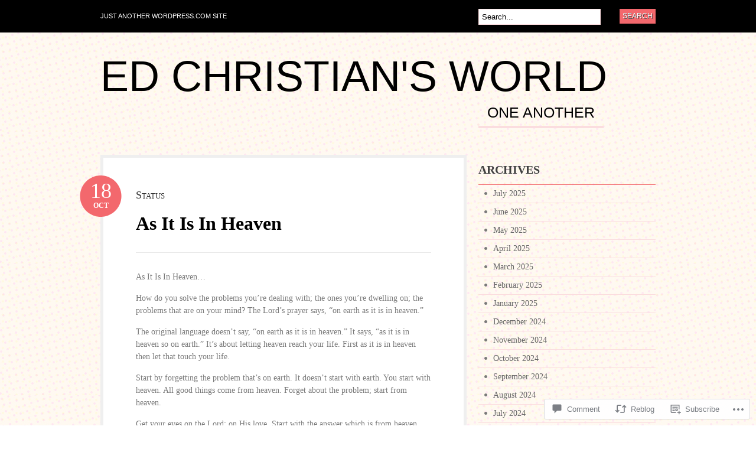

--- FILE ---
content_type: text/css;charset=utf-8
request_url: https://efchristi.com/_static/??-eJx9i0kOgzAMAD9EsFhE1UPFW0hk0lSOHWFHqL8vvcGF24w0A3txQdiQDeyNGRVK9eArsoDal7ANqg2cslxdoRoTK2zoSeKBEY7qpHdTRHEkYbEkfBG30pK2/zrnV/cYu+k5DP30+QH9ljxZ&cssminify=yes
body_size: 5220
content:








body, html  { height: 100%; }
html, body, div, span, applet, object, iframe,
h1, h2, h3, h4, h5, h6, p, blockquote, pre,
a, abbr, acronym, address, big, cite, code,
del, dfn, em, font, img, ins, kbd, q, s, samp,
small, strike, strong, sub, sup, tt, var,
b, u, i, center,
dl, dt, dd, ol, ul, li,
fieldset, form, label, legend,
table, caption, tbody, tfoot, thead, tr, th, td {
	margin: 0;
	padding: 0;
	border: 0;
	outline: 0;
	font-size: 100%;
	vertical-align: baseline;
	background: transparent;
}
body { line-height: 1; }
ol, ul { list-style: none; }
blockquote, q { quotes: none; }
blockquote:before, blockquote:after, q:before, q:after { content: ''; content: none; }
:focus { outline: 0; }
del { text-decoration: line-through; }
table { border-collapse: collapse; border-spacing: 0; }






.fl{float: left;}
.fr{float: right;}
.ac{text-align: center;}
.ar{text-align: right;}


.col-full:after{content: "."; display: block;height: 0;clear: both; visibility: hidden;}

.fix{clear: both;height: 1px;margin: -1px 0 0;overflow: hidden;}

html body * span.clear,
html body * div.clear,
html body * li.clear,
html body * dd.clear
{
	background: none;
	border: 0;
	clear: both;
	display: block;
	float: none;
	font-size: 0;
	list-style: none;
	margin: 0;
	padding: 0;
	overflow: hidden;
	visibility: hidden;
	width: 0;
	height: 0;
}











body  { font: 14px Georgia, Times, Serif; line-height: 1.5; color: #7a7a7a; }

h1, h2, h3, h4, h5, h6  { margin: 0; font-family: Arial,Helvetica,Sans-serif; color: #000; }
h1, h2, h3 { font-family: Rockwell,Georgia,Palatino Linotype,Palatino,"Times New Roman",Times,serif; }
h1  {font-size: 30px;} h2  {font-size: 24px;} h3  {font-size: 20px;} h4  {font-size: 18px;} h5  {font-size: 14px;} h6  {font-size: 12px;}

p  {margin: 0;}



h1 a:link, h1 a:visited, h2 a:link, h2 a:visited, h3 a:link, h3 a:visited,
h4 a:link, h4 a:visited, h5 a:link, h5 a:visited, h6 a:link, h6 a:visited  { text-decoration: none; }
h1 a:hover, h2 a:hover, h3 a:hover, h4 a:hover, h5 a:hover, h6 a:hover  {text-decoration: underline;}








.col-left {
	float: left;
}
.col-right {
	float: right;
}
#footer .col-right {
	float: left;
	text-align: right;
}
#footer .col-left,
#footer .col-right {
	width: 470px;
}
.col-full  {
	margin: 0 auto;
	width: 940px;
}



#navigation  { text-transform: uppercase; font-size:11px; background-color: #000; }
.nav, .nav ul, #header .menu, #header .menu ul  { z-index:100; margin:0; padding:0; list-style:none; line-height:1; position: relative; }
.nav li, #header .menu li  { float:left; width: auto; }


.nav li ul, #header .menu li ul  {  position: absolute; left: -999em; width: 160px;  }
.nav li ul li, #header .menu li ul li  { border: 1px solid #d8d8d8; background: #FFF; border-width: 0 1px 1px; }
.nav li ul li a, #header .menu li ul li a  { width:148px; line-height:25px!important; font-size:11px; color:#555; padding: 0 0 0 10px; }
.nav li ul ul, #header .menu li ul ul  { margin: -36px 0 0 158px!important; }
.nav li ul ul li a, #header .menu li ul ul li a  {  }
.nav li ul li ul li a, #header .menu li ul li ul li a  {  }
.nav li:hover ul ul, .nav li:hover ul ul ul, .nav li:hover ul ul ul ul, .nav li.sfhover ul ul, .nav li.sfhover ul ul ul, .nav li.sfhover ul ul ul ul,
#header .menu li:hover ul ul, #header .menu li:hover ul ul ul, #header .menu li:hover ul ul ul ul, #header .menu li.sfhover ul ul, #header .menu li.sfhover ul ul ul, #header .menu li.sfhover ul ul ul ul { left: -999em; }
.nav li:hover ul, .nav li li:hover ul, .nav li li li:hover ul, .nav li li li li:hover ul, .nav li.sfhover ul, .nav li li.sfhover ul, .nav li li li.sfhover ul, .nav li li li li.sfhover ul,
#header .menu li:hover ul, #header .menu li li:hover ul, #header .menu li li li:hover ul, #header .menu li li li li:hover ul, #header .menu li.sfhover ul, #header .menu li li.sfhover ul, #header .menu li li li.sfhover ul, #header .menu li li li li.sfhover ul { left: auto; top: 35px;}
.nav li:hover,.nav li.hover, #header .menu li:hover,#header .menu li.hover  { position:relative; }



#catnav  { width: 620px; }
#catnav a:link, #catnav a:visited  { display:block; z-index:100; padding:0 20px 0 0; line-height:55px; font-family: Helvetica, Arial, sans-serif; text-decoration: none; color: #fff; }
#catnav a:hover  { text-decoration: underline; }
#catnav li ul  {  margin-top: -15px; border-top: 1px solid #d8d8d8;  }
#catnav li ul a:link, #catnav li ul a:visited  { padding: 0 0 0 10px; }
#catnav li ul a:hover  { color: #000!important; background: #d8d8d8;  }


#pagenav  { margin-top: 20px; min-width: 300px; }
#pagenav a  { display:block; z-index:100; margin: 0; padding:0 15px 10px 15px; text-decoration: none; text-transform: uppercase; font-size: 25px; font-family: Impact, Helvetica, arial, sans-serif; color: #000;  }
#pagenav li ul a:link, #pagenav li ul a:visited  { padding: 0 0 0 10px; font-family: Helvetica, Arial, sans-serif !important; font-size: 14px; text-transform: none; border: none; }
#pagenav li.rss a  { padding-right: 25px; }


#topsearch  { width: 300px; line-height: 0; }
#topsearch #searchform_top  { margin: 14px 0 0 0; }
#topsearch h3 {	display: none; }
#topsearch .widget { margin: 0; }
#topsearch input#s { width: 200px; }

#header{padding:45px 0;clear:both;position:relative;}

#logo  { margin: -16px 0 0 0; }
#logo img  { }

.site-title { font: 72px/58px Impact,Helvetica,arial,sans-serif; text-transform: uppercase; margin: 0; padding: 16px 0 0 0; display: block; }
.site-title a:link, .site-title a:visited {	color: #000; text-decoration: none; }

#description  { width: 620px; padding:0 20px 0 0; line-height:55px; font-family: Helvetica, Arial, sans-serif; text-decoration: none; color: #fff; }

#header-image {	clear: both; padding: 12px 0 0 0; }
#header-image img {	border: 5px solid #efefef; clear: both; }


#content {
	min-height: 550px;
	padding: 0;
}
#content + #footer {
	margin-top: 40px;
}
* html #content{height:550px;}

#main{width:620px;}
#main.fullwidth  { width: 940px; }


#sidebar{width:300px;overflow:hidden;}


#extended-footer  { margin: 50px 0 0 0; padding: 40px 0 10px; }
.block  { float: left; width: 300px; padding: 0 10px 0 0; }
.one, .two  { margin: 0 9px 0 0; border-right: 1px solid;}
.three  { padding: 0; }


#footer  { font-family: Helvetica, Arial, sans-serif; font-size: 11px; padding: 20px 0; background-color: #000; color: #fff; text-transform: uppercase; }
#footer a:link, #footer a:visited  { color: #fff; }
#footer p  { margin: 5px 0 0 0; }
#footer #credit img  { vertical-align: middle; }
#footer #credit span  { display: none; }

img#wpstats { position: absolute; bottom: 15px; left: -9999px; }





#breadcrumb, .archive_header  { font-family: Helvetica, Arial, sans-serif; display: block; margin:10px 0; padding: 0 55px; font-size: 18px; font-weight: bold; color: #000; }
#breadcrumb  { font-size: 14px; font-weight: normal; padding: 0; }
.archive_header .catrss a  { font-size: 14px; text-decoration: none; line-height: 28px; }

.post,
div.page { position: relative; margin: 0 0 60px 0; padding: 50px 55px; background-color: #fff; border: 5px solid #efefef; }

.post .title,
.page .title { width:100%; position:relative; margin: 0 0 30px 0; padding: 0 0 25px 0; color: #000; border-bottom: 1px solid #e7e7e7; font-size: 32px; }
.post .title a:link, .post .title a:visited,
.page .title a:link, .page .title a:visited { color: #000; }
.post .title a:hover,
.page .title a:hover { text-decoration: none; }

.post .date  { position: absolute; top: 30px; left: -40px; width: 71px; height: 60px; padding: 10px 0 0 0; text-align: center; color: #fff; text-decoration: none; }
.home .sticky .date { display: none; }

.post .date .day  { display: block; font-size: 36px; line-height: 32px; }
.post .date .month  { display: block; font-size: 12px; text-transform: uppercase; font-weight: bold; }

.post-meta  { margin: 30px 0 0 0; font-size: 11px; color: #9F9F9F; border-top: 1px solid #c4c4c4; border-bottom: 1px solid #c4c4c4; }

.post-meta li  { float: left; width: 154px; padding: 10px 0 7px 10px; }
.post-meta .single-author-meta li { width: 239px; }
.post-meta li + li {
	border-left: 1px solid #e7e7e7;
}
.post-meta li.categories {
	border-right: 1px solid #e7e7e7;
}
.post-meta .single-author-meta li.categories { border-right: none; }
.attachment .post-meta li.author  { border-left: 1px solid #e7e7e7; border-right: 1px solid #e7e7e7; }
.attachment .single-author-image-meta li.comments { border-right: 1px solid #e7e7e7; }
.attachment .post-meta li.parent  { border-right: 1px solid #e7e7e7; }
.post-meta li span  { display: block; }
.post-meta li .head  { font-size: 10px; text-transform: uppercase; font-weight: bold; font-family: Helvetica, Arial, sans-serif; color: #000; }
.post-meta li .body, .post-meta li .body a:link, .post-meta li .body a:visited  { font-size: 13px; color: #7a7a7a; font-style: italic; text-decoration: none; }

.post img.attachment-post-thumbnail  { margin: 0 0 20px 0; }

.entry  { overflow: hidden; width: 100%; }


.entry h1 {}  .entry h2 {}  .entry h3 {}  .entry h4 {}  .entry h5 {}  .entry h6 {}
.entry h1, .entry h2, .entry h3, .entry h4, .entry h5, .entry h6  {	margin: 0 0 15px 0; }

.entry p  { margin: 0 0 15px 0; }

blockquote  { padding: 10px 30px; color: #666; font-style: italic; font-size: 16px; }

.entry ul  { margin: 0 0 15px 0; padding: 0 0 0 30px; }
.entry ul ul  { margin: 0; }
.entry ul li  {	list-style-type: circle; }
.entry ul ul li  { list-style-type: disc; }

.entry ol  { margin: 0 0 15px 0; padding: 0 0 0 30px; }
.entry ol ol  { margin: 0; }
.entry  ol li  { list-style-type: decimal; }
.entry  ol li ol li  { list-style-type: lower-latin; }

.entry table { border: 1px solid #e7e7e7; margin: 0 0 15px 0; width: 100%; }
.entry table th, .entry table td { padding: 10px; text-align: left; }
.entry table th { color:#000; font-family:Helvetica,Arial,sans-serif; font-size:10px; font-weight:bold;	text-transform:uppercase; }



a.entry-format:link,
a.entry-format:visited {
	color: #333;
	display: inline-block;
	font-size: 18px;
	font-variant: small-caps;
	margin: 0 0 10px;
	text-decoration: none;
}
.format-aside a.entry-format:link {
	display: inline-block;
	float: left;
}
.format-aside {
	padding-bottom: 20px;
	padding-top: 50px;
}
.format-aside .title,
.format-link .title {
	display: none;
}
.format-aside .date {
	background-image: none !important;
	color: #444;
	display: inline-block;
	float: left;
	margin: 0 0 0 8px;
	height: auto;
	padding-top: 0;
	position: static;
	width: auto;
}
.format-aside .date:before {
	content: " | ";
	display: inline-block;
	margin: 0 5px 0 0;
}
.format-aside .date:hover {
	text-decoration: underline;
}
.format-aside .date .day,
.format-aside .date .month {
	font-size: 13px;
	display: inline;
}
.format-aside .date .month {
	font-size: 11px;
}
.format-aside .entry {
	font-size: 13px;
}
.format-aside .post-meta,
.format-link .post-meta {
	display: none;
	margin-top: 10px;
}
.single .format-aside .post-meta {
	display: block;
}



img.wp-smiley  { padding: 0 !important; border: none !important; margin: 0 !important; }

.entry img,
.widget img,
.wp-caption {
	margin-bottom: 15px;
	max-width: 100%;
	height: auto;
}
.fullwidth .entry img, .fullwidth .wp-caption {
	max-width: 100%;
}
.entry img.size-full,
.entry img.size-large {
	width: auto; 
}


.entry .alignleft,
.widget .alignleft {
	float: left;
	margin: 10px 15px 10px 0;
}
.entry .alignright,
.widget .alignright {
	float: right;
	margin: 10px 0 10px 15px;
}
.entry .aligncenter,
.widget .aligncenter {
	display: block;
	text-align: center;
	margin: 10px auto;
}
.entry .wp-caption { padding: 1px; text-align:center; background:#F8F8F4; border: solid 1px #e6e6e6; }
.entry .wp-caption img{ margin:0; padding:4px 0; background:none; border:0; }
.entry .wp-caption-text { margin:0; padding:0; font-size:11px; text-align:center; }
.gallery-caption{
}



.navigation { overflow: hidden; }
.nav-previous {	float: left; width: 50%; }
.nav-next {	float: right; text-align: right; width: 50%;}
.single #nav-below { margin: 20px 0 0 0; }
.navigation a:link, .navigation a:visited { color:#7A7A7A; font-size:13px; font-style:italic; text-decoration:none; }

.more_entries { margin-top: -30px; padding: 10px 55px; background-color: #fff; border: 5px solid #efefef; }
.more_entries a { display: block; margin: 0 0 0 0; text-transform: uppercase; font-weight: bold; text-decoration: none; }

.more_entries .wp-pagenavi { margin: 0; text-align: center; }
.more_entries .wp-pagenavi a:link,
.more_entries .wp-pagenavi a:visited { display: inline; text-decoration: none !important; padding: 4px 6px!important; }
.more_entries .wp-pagenavi .current,
.more_entries .wp-pagenavi .on,
.more_entries .wp-pagenavi a:hover { padding: 4px 7px; font-weight: bold; }
.more_entries .wp-pagenavi .extend { background:none; border:none; }







.widget  { margin: 0 0 30px 0; }
.widget h3  { margin: 0 0 7px 0; padding: 10px 0; text-transform:uppercase; color: #404040; }

.widget p {	margin: 0 0 15px 0; }
.widget ul  { clear:both; margin-top: -7px; }
.widget ul li  {}
.widget ul li a:link, .widget ul li a:visited { display: block; padding: 6px 0 6px 25px; line-height: 18px; text-decoration: none; color:#666; }
.widget ul ul  { margin-top: 0; padding: 0 0 0 15px; border-top: none; }

.widget_recent_comments li, .widget_twitter li  { padding: 6px 0 6px 10px; line-height: 18px; } 
.widget_recent_comments li a, .widget_twitter a  { display: inline; padding: 0; line-height: 18px!important; background: none!important; border: none!important; } 


#container .widget_categories li  { border-bottom: 1px solid #fbdddf; padding: 6px 0 6px 25px; line-height: 18px; }
#container .widget_categories li ul li { border: none;  }
#container .widget_categories a:link, #container .widget_categories a:visited  { display: inline; padding: 0; line-height: 18px!important; background: none!important; border: none!important; }





#container .widget-bueno-featured li  { float: left; width: 300px; padding: 10px 0; list-style: none; }
#container .widget-bueno-featured li a  { padding: 0; background: none; border: none; }
#container .widget-bueno-featured span  { display: block; }
#container .widget-bueno-featured span.thumb  { float: left; width: 80px; }
#container .widget-bueno-featured .right  { font-size: 12px; line-height: 18px; }
#container .widget-bueno-featured li.has-thumbnail .right  { float: right; width: 200px; }
#container .widget-bueno-featured .right h4  { margin: 0 0 5px 0; font-size: 14px; line-height: 18px; }
#container .widget-bueno-featured .right h4 a  { line-height: 18px; }


#searchform  { margin: 15px 0 0 0; }
input#s, input.field  { float: left; width: 208px; padding: 5px 0 5px 5px; }
input.submit  { display:block; float: right; line-height: 17px; border: none; padding: 4px 5px; color: #fff; text-shadow: 1px 1px 0 #424242; text-transform: uppercase; font-size: 12px; }
.widget .screen-reader-text  { display: none; }


.widget_lifestream ul li a  { border:none; background:none!important; }
.widget_lifestream ul .lifestream_meta  { color: inherit; }


.textwidget  { padding: 10px 0; }


#wp-calendar{width:95%;margin-bottom:15px;clear:both;padding:0;}
#wp-calendar caption{padding:10px;}
#wp-calendar th,#wp-calendar td{text-align:center;padding:5px;}
#wp-calendar td{background:transparent;}
#wp-calendar td,table#wp-calendar th{padding:3px 0;}


#sidebar .ads125 { padding: 0 0 12px 12px; background: #fff; }
.ads125 img  { margin: 14px 16px 0 0; }


#extended-footer .widget  { margin: 0 0 30px 0; padding: 0 10px; }
#extended-footer .widget h3  { font-size: 16px; margin: 0 0 10px 0; padding: 0; border-bottom: none; }
#extended-footer .widget ul li a  { padding: 0; line-height: 24px; background: none; border-bottom: none; }
#extended-footer .widget ul li a:hover  { background: none; }

#extended-footer .textwidget  { padding: 0; }
#extended-footer input#s, #extended-footer input.field  { width: 210px; }
#extended-footer #advert_300x250 { padding-left: 0; padding-right: 0; }
#extended-footer .ads125 img  { margin: 14px 13px 0 0; }
#extended-footer .widget_recent_comments li, #extended-footer .widget_twitter li  { padding: 6px 0 6px 0; }


.widget_recent_comments .recentcommentsavatar {	display: block;	padding: 6px 0 0 0; }

.widget ul.tweets li a:link, .widget ul.tweets li a:visited { background: transparent; border: none; display: inline; line-height: 1.5em; padding: 0; }
.widget ul.tweets li { padding: 7px 0; }

.widget_authors .avatar { margin: 10px 6px 0 0; }

.widget_statscounter ul, .widget_author_grid ul { margin-top: 7px; }

.widget_flickr table {
	background-color: transparent !important;
	border: 0 !important;
	border-collapse: collapse; 
}
.widget-bueno-featured .sharing {
	display: none;
}
.milestone-widget .milestone-header {
	background: #f8a7a6;
}
.milestone-widget .milestone-content {

}
.milestone-widget .milestone-countdown,
.milestone-widget .milestone-message {
	border-color: #f8a7a6;
}







#comments { position:relative; margin: 0 0 60px 0; padding: 50px 55px; background-color: #fff; border: 5px solid #efefef; }
#comments h3{ margin: 0 0 20px 0; }
#comments .comment{margin-top:10px;width:100%;list-style-type:none;}
#comments .comment .comment-container  { padding: 10px 0; border-bottom: 3px solid #eee;}
#comments .comment-head  { margin: 0 0 15px 0; }
#comments .comment-head .avatar  { float: left; }
#comments .comment-head .avatar img{margin: 0 10px 0 0;vertical-align: middle;border:3px solid #eee;}
#comments .comment-head .name  { display: block; margin: 0 0 -5px 0; font-weight: bold; font-size: 15px; }
#comments .comment-head .date, #comments .comment-head .edit, #comments .comment-head .perma { font-size: 11px; }
#comments .comment-entry p  { margin: 0 0 10px 0;}

#comments ul.children{margin:10px 0 0 25px;padding:0;}
#comments .cancel-comment-reply a, #comments .comment-reply-link  { text-transform: uppercase; font-family: helvetica, arial, sans-serif; font-weight: bold; text-decoration: none; font-size: 11px;}

#comments .navigation { }
#comments .navigation a{ display: block; margin: 15px 0 0 0; text-decoration: none; }
#comments .navigation a:hover{}


#pings  { margin: 0 0 60px 0; padding: 50px 55px; background-color: #fff; border: 5px solid #efefef; }
#pings h3  { margin: 0 0 20px 0; }
.pinglist li  { margin: 0 0 0 20px; list-style-type: decimal; }
.pinglist li .author  { font-weight: bold; font-size: 15px; }
.pinglist li .date  { font-size: 11px; }
.pinglist li .pingcontent  { display: block; margin: 10px 0; }


#respond  { margin: 15px 0 0 0; padding: 50px 55px; background-color: #fff; border: 5px solid #efefef; }
#comments #respond  { padding: 20px 0; margin: 0; border: none; }
#comments #respond h3  { margin-bottom: 0; }
#respond h3  { }

#commentform  {	margin: 15px 0 0 0; }
#commentform input.txt, #commentform input[type=text] { float: left; width: 260px; padding: 7px 5px; border: 1px solid #eee; }
#commentform p { line-height: 32px; }
#commentform label{ clear: right;font-family: Helvetica,Arial,sans-serif;font-size: 11px;padding: 7px 5px;text-transform: uppercase;font-weight: bold; }
#commentform textarea  { width: 95%!important; padding: 5px; border: 1px solid #eee; }
#commentform #submit  { border: none; margin: 20px 0 0 0; padding: 4px 10px; color: #fff; text-shadow: 1px 1px 0 #424242; text-transform: uppercase; font-size: 12px; }

#respond .comment-form-comment label,
#respond .form-allowed-tags {
	display: none;
}
#respond .required {
	font-weight: bold;
}


.reblogger-note img.avatar {
	float: left;
	padding: 0;
	border: 0;
}

.reblogger-note-content {
	margin: 0 0 20px;
}

.wpcom-reblog-snapshot .reblog-from img {
	margin: 0 .75em 0 0;
	padding: 0;
	border: 0;
}

.wpcom-reblog-snapshot .reblogger-note img.avatar {
	float: left;
	padding: 0;
	border: 0;
	margin: 0 .5em 0 0;
}

.wpcom-reblog-snapshot {
	margin-bottom: 1em;
}

.wpcom-reblog-snapshot p.reblog-from {
	margin: 0 0 1em 0;
}

.wpcom-reblog-snapshot p.reblogger-headline {
	line-height: 32px;
	margin: 0 0 1em 0;
}

.wpcom-reblog-snapshot .reblogged-content {
	margin: 0 0 1em 0;
}


.reblog-post .wpcom-enhanced-excerpt-content {
	border-left: 3px solid #eee;
	padding-left: 15px;
}

.reblog-post ul.thumb-list {
	display: block;
	list-style: none;
	margin: 2px 0;
	padding: 0;
	clear: both;
}

.reblog-post ul.thumb-list li {
	display: inline;
	margin: 0;
	padding: 0 1px;
	border: 0;
}

.reblog-post ul.thumb-list li a {
	margin: 0;
	padding: 0;
	border: 0;
}

.reblog-post ul.thumb-list li img {
	margin: 0;
	padding: 0;
	border: 0;
}

.reblog-post .wpcom-enhanced-excerpt {
	clear: both;
}

.reblog-post .wpcom-enhanced-excerpt address,
.reblog-post .wpcom-enhanced-excerpt li,
.reblog-post .wpcom-enhanced-excerpt h1,
.reblog-post .wpcom-enhanced-excerpt h2,
.reblog-post .wpcom-enhanced-excerpt h3,
.reblog-post .wpcom-enhanced-excerpt h4,
.reblog-post .wpcom-enhanced-excerpt h5,
.reblog-post .wpcom-enhanced-excerpt h6,
.reblog-post .wpcom-enhanced-excerpt p {
	font-size: 100% !important;
}

.reblog-post .wpcom-enhanced-excerpt blockquote,
.reblog-post .wpcom-enhanced-excerpt pre,
.reblog-post .wpcom-enhanced-excerpt code,
.reblog-post .wpcom-enhanced-excerpt q {
	font-size: 98% !important;
}


.reblog-from img {
	margin: 0 10px 0 0;
	vertical-align: middle;
	padding: 0;
	border: 0;
}

.reblog-source {
	margin-bottom: 0;
	font-size: .8em;
	line-height: 1;
}

.reblog-source .more-words {
	color: #668eaa;
}

.wpcom-reblog-snapshot .reblog-post {
	box-shadow: 0 0 0 1px rgba(46, 68, 83, .1) inset, 0 1px 1px rgba(46, 68, 83, .05);
	border-radius: 4px;
	padding: 24px;
}


.wpcom-reblog-snapshot .reblogger-note {
	margin: 0 0 1em 0;
	overflow: hidden;
}

.wpcom-reblog-snapshot p.reblogger-headline {
	line-height: 32px;
	margin: 0 0 1em 0;
}

.wpcom-reblog-snapshot .reblogger-note-content {
	margin: 0;
	padding: 0;
}

body .wpcom-reblog-snapshot .reblogger-note-content blockquote {
	font-style: normal;
	font-weight: normal;
	font-size: 1em;
	margin: 0;
	padding: 0;
	position: relative;
	border: none;
}

.wpcom-reblog-snapshot .reblogger-note-content blockquote p:last-child {
	margin-bottom: 0;
}
.geolocation-chip .noticon {
  display: inline-block;
  vertical-align: middle;
}

.geolocation-chip {
  margin-bottom: 1em;
}